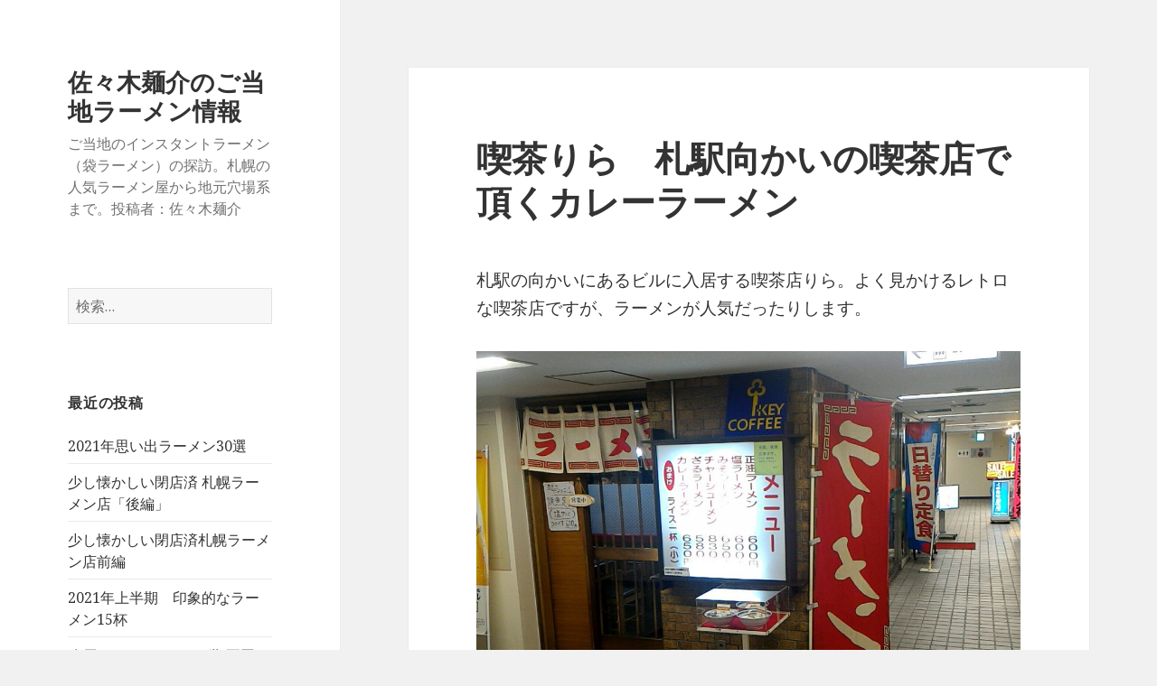

--- FILE ---
content_type: text/html; charset=UTF-8
request_url: http://mensk0411.com/2017/10/13/%E5%96%AB%E8%8C%B6%E3%82%8A%E3%82%89%E3%80%80%E6%9C%AD%E9%A7%85%E5%90%91%E3%81%8B%E3%81%84%E3%81%AE%E5%96%AB%E8%8C%B6%E5%BA%97%E3%81%A7%E9%A0%82%E3%81%8F%E3%82%AB%E3%83%AC%E3%83%BC%E3%83%A9%E3%83%BC/
body_size: 13476
content:
<!DOCTYPE html>
<html lang="ja" class="no-js">
<head><script async src="//pagead2.googlesyndication.com/pagead/js/adsbygoogle.js"></script>
<script>
  (adsbygoogle = window.adsbygoogle || []).push({
    google_ad_client: "ca-pub-1318388257296964",
    enable_page_level_ads: true
  });
</script>	<meta charset="UTF-8">
	<meta name="viewport" content="width=device-width">
	<link rel="profile" href="http://gmpg.org/xfn/11">
	<link rel="pingback" href="http://mensk0411.com/xmlrpc.php">
	<!--[if lt IE 9]>
	<script src="http://mensk0411.com/wp-content/themes/twentyfifteen/js/html5.js"></script>
	<![endif]-->
	<script>(function(html){html.className = html.className.replace(/\bno-js\b/,'js')})(document.documentElement);</script>
<title>喫茶りら　札駅向かいの喫茶店で頂くカレーラーメン | 佐々木麺介のご当地ラーメン情報</title>

<!-- All in One SEO Pack 2.10.1 by Michael Torbert of Semper Fi Web Design[745,800] -->
<link rel="canonical" href="http://mensk0411.com/2017/10/13/喫茶りら　札駅向かいの喫茶店で頂くカレーラー/" />
			<script type="text/javascript" >
				window.ga=window.ga||function(){(ga.q=ga.q||[]).push(arguments)};ga.l=+new Date;
				ga('create', 'UA-97321206-1', { 'cookieDomain': 'mensk0411.com' } );
				// Plugins
				
				ga('send', 'pageview');
			</script>
			<script async src="https://www.google-analytics.com/analytics.js"></script>
			<!-- /all in one seo pack -->
<link rel='dns-prefetch' href='//s0.wp.com' />
<link rel='dns-prefetch' href='//fonts.googleapis.com' />
<link rel='dns-prefetch' href='//s.w.org' />
<link href='https://fonts.gstatic.com' crossorigin rel='preconnect' />
<link rel="alternate" type="application/rss+xml" title="佐々木麺介のご当地ラーメン情報 &raquo; フィード" href="http://mensk0411.com/feed/" />
<link rel="alternate" type="application/rss+xml" title="佐々木麺介のご当地ラーメン情報 &raquo; コメントフィード" href="http://mensk0411.com/comments/feed/" />
<link rel="alternate" type="application/rss+xml" title="佐々木麺介のご当地ラーメン情報 &raquo; 喫茶りら　札駅向かいの喫茶店で頂くカレーラーメン のコメントのフィード" href="http://mensk0411.com/2017/10/13/%e5%96%ab%e8%8c%b6%e3%82%8a%e3%82%89%e3%80%80%e6%9c%ad%e9%a7%85%e5%90%91%e3%81%8b%e3%81%84%e3%81%ae%e5%96%ab%e8%8c%b6%e5%ba%97%e3%81%a7%e9%a0%82%e3%81%8f%e3%82%ab%e3%83%ac%e3%83%bc%e3%83%a9%e3%83%bc/feed/" />
<!-- This site uses the Google Analytics by MonsterInsights plugin v7.10.0 - Using Analytics tracking - https://www.monsterinsights.com/ -->
<script type="text/javascript" data-cfasync="false">
	var mi_version         = '7.10.0';
	var mi_track_user      = true;
	var mi_no_track_reason = '';
	
	var disableStr = 'ga-disable-UA-97321206-1';

	/* Function to detect opted out users */
	function __gaTrackerIsOptedOut() {
		return document.cookie.indexOf(disableStr + '=true') > -1;
	}

	/* Disable tracking if the opt-out cookie exists. */
	if ( __gaTrackerIsOptedOut() ) {
		window[disableStr] = true;
	}

	/* Opt-out function */
	function __gaTrackerOptout() {
	  document.cookie = disableStr + '=true; expires=Thu, 31 Dec 2099 23:59:59 UTC; path=/';
	  window[disableStr] = true;
	}
	
	if ( mi_track_user ) {
		(function(i,s,o,g,r,a,m){i['GoogleAnalyticsObject']=r;i[r]=i[r]||function(){
			(i[r].q=i[r].q||[]).push(arguments)},i[r].l=1*new Date();a=s.createElement(o),
			m=s.getElementsByTagName(o)[0];a.async=1;a.src=g;m.parentNode.insertBefore(a,m)
		})(window,document,'script','//www.google-analytics.com/analytics.js','__gaTracker');

		__gaTracker('create', 'UA-97321206-1', 'auto');
		__gaTracker('set', 'forceSSL', true);
		__gaTracker('require', 'displayfeatures');
		__gaTracker('send','pageview');
	} else {
		console.log( "" );
		(function() {
			/* https://developers.google.com/analytics/devguides/collection/analyticsjs/ */
			var noopfn = function() {
				return null;
			};
			var noopnullfn = function() {
				return null;
			};
			var Tracker = function() {
				return null;
			};
			var p = Tracker.prototype;
			p.get = noopfn;
			p.set = noopfn;
			p.send = noopfn;
			var __gaTracker = function() {
				var len = arguments.length;
				if ( len === 0 ) {
					return;
				}
				var f = arguments[len-1];
				if ( typeof f !== 'object' || f === null || typeof f.hitCallback !== 'function' ) {
					console.log( 'Not running function __gaTracker(' + arguments[0] + " ....) because you are not being tracked. " + mi_no_track_reason );
					return;
				}
				try {
					f.hitCallback();
				} catch (ex) {

				}
			};
			__gaTracker.create = function() {
				return new Tracker();
			};
			__gaTracker.getByName = noopnullfn;
			__gaTracker.getAll = function() {
				return [];
			};
			__gaTracker.remove = noopfn;
			window['__gaTracker'] = __gaTracker;
					})();
		}
</script>
<!-- / Google Analytics by MonsterInsights -->
		<script type="text/javascript">
			window._wpemojiSettings = {"baseUrl":"https:\/\/s.w.org\/images\/core\/emoji\/11\/72x72\/","ext":".png","svgUrl":"https:\/\/s.w.org\/images\/core\/emoji\/11\/svg\/","svgExt":".svg","source":{"concatemoji":"http:\/\/mensk0411.com\/wp-includes\/js\/wp-emoji-release.min.js?ver=4.9.26"}};
			!function(e,a,t){var n,r,o,i=a.createElement("canvas"),p=i.getContext&&i.getContext("2d");function s(e,t){var a=String.fromCharCode;p.clearRect(0,0,i.width,i.height),p.fillText(a.apply(this,e),0,0);e=i.toDataURL();return p.clearRect(0,0,i.width,i.height),p.fillText(a.apply(this,t),0,0),e===i.toDataURL()}function c(e){var t=a.createElement("script");t.src=e,t.defer=t.type="text/javascript",a.getElementsByTagName("head")[0].appendChild(t)}for(o=Array("flag","emoji"),t.supports={everything:!0,everythingExceptFlag:!0},r=0;r<o.length;r++)t.supports[o[r]]=function(e){if(!p||!p.fillText)return!1;switch(p.textBaseline="top",p.font="600 32px Arial",e){case"flag":return s([55356,56826,55356,56819],[55356,56826,8203,55356,56819])?!1:!s([55356,57332,56128,56423,56128,56418,56128,56421,56128,56430,56128,56423,56128,56447],[55356,57332,8203,56128,56423,8203,56128,56418,8203,56128,56421,8203,56128,56430,8203,56128,56423,8203,56128,56447]);case"emoji":return!s([55358,56760,9792,65039],[55358,56760,8203,9792,65039])}return!1}(o[r]),t.supports.everything=t.supports.everything&&t.supports[o[r]],"flag"!==o[r]&&(t.supports.everythingExceptFlag=t.supports.everythingExceptFlag&&t.supports[o[r]]);t.supports.everythingExceptFlag=t.supports.everythingExceptFlag&&!t.supports.flag,t.DOMReady=!1,t.readyCallback=function(){t.DOMReady=!0},t.supports.everything||(n=function(){t.readyCallback()},a.addEventListener?(a.addEventListener("DOMContentLoaded",n,!1),e.addEventListener("load",n,!1)):(e.attachEvent("onload",n),a.attachEvent("onreadystatechange",function(){"complete"===a.readyState&&t.readyCallback()})),(n=t.source||{}).concatemoji?c(n.concatemoji):n.wpemoji&&n.twemoji&&(c(n.twemoji),c(n.wpemoji)))}(window,document,window._wpemojiSettings);
		</script>
		<style type="text/css">
img.wp-smiley,
img.emoji {
	display: inline !important;
	border: none !important;
	box-shadow: none !important;
	height: 1em !important;
	width: 1em !important;
	margin: 0 .07em !important;
	vertical-align: -0.1em !important;
	background: none !important;
	padding: 0 !important;
}
</style>
<link rel='stylesheet' id='twentyfifteen-jetpack-css'  href='http://mensk0411.com/wp-content/plugins/jetpack/modules/theme-tools/compat/twentyfifteen.css?ver=6.8.5' type='text/css' media='all' />
<link rel='stylesheet' id='toc-screen-css'  href='http://mensk0411.com/wp-content/plugins/table-of-contents-plus/screen.min.css?ver=1509' type='text/css' media='all' />
<link rel='stylesheet' id='twentyfifteen-fonts-css'  href='https://fonts.googleapis.com/css?family=Noto+Sans%3A400italic%2C700italic%2C400%2C700%7CNoto+Serif%3A400italic%2C700italic%2C400%2C700%7CInconsolata%3A400%2C700&#038;subset=latin%2Clatin-ext' type='text/css' media='all' />
<link rel='stylesheet' id='genericons-css'  href='http://mensk0411.com/wp-content/plugins/jetpack/_inc/genericons/genericons/genericons.css?ver=3.1' type='text/css' media='all' />
<link rel='stylesheet' id='twentyfifteen-style-css'  href='http://mensk0411.com/wp-content/themes/twentyfifteen/style.css?ver=4.9.26' type='text/css' media='all' />
<!--[if lt IE 9]>
<link rel='stylesheet' id='twentyfifteen-ie-css'  href='http://mensk0411.com/wp-content/themes/twentyfifteen/css/ie.css?ver=20141010' type='text/css' media='all' />
<![endif]-->
<!--[if lt IE 8]>
<link rel='stylesheet' id='twentyfifteen-ie7-css'  href='http://mensk0411.com/wp-content/themes/twentyfifteen/css/ie7.css?ver=20141010' type='text/css' media='all' />
<![endif]-->
<link rel='stylesheet' id='sccss_style-css'  href='http://mensk0411.com?sccss=1&#038;ver=4.9.26' type='text/css' media='all' />
<link rel='stylesheet' id='social-logos-css'  href='http://mensk0411.com/wp-content/plugins/jetpack/_inc/social-logos/social-logos.min.css?ver=1' type='text/css' media='all' />
<link rel='stylesheet' id='jetpack_css-css'  href='http://mensk0411.com/wp-content/plugins/jetpack/css/jetpack.css?ver=6.8.5' type='text/css' media='all' />
<script type='text/javascript' src='http://mensk0411.com/wp-includes/js/jquery/jquery.js?ver=1.12.4'></script>
<script type='text/javascript' src='http://mensk0411.com/wp-includes/js/jquery/jquery-migrate.min.js?ver=1.4.1'></script>
<script type='text/javascript'>
/* <![CDATA[ */
var related_posts_js_options = {"post_heading":"h4"};
/* ]]> */
</script>
<script type='text/javascript' src='http://mensk0411.com/wp-content/plugins/jetpack/_inc/build/related-posts/related-posts.min.js?ver=20150408'></script>
<script type='text/javascript'>
/* <![CDATA[ */
var monsterinsights_frontend = {"js_events_tracking":"true","download_extensions":"doc,pdf,ppt,zip,xls,docx,pptx,xlsx","inbound_paths":"[]","home_url":"http:\/\/mensk0411.com","hash_tracking":"false"};
/* ]]> */
</script>
<script type='text/javascript' src='http://mensk0411.com/wp-content/plugins/google-analytics-for-wordpress/assets/js/frontend.min.js?ver=7.10.0'></script>
<link rel='https://api.w.org/' href='http://mensk0411.com/wp-json/' />
<link rel="EditURI" type="application/rsd+xml" title="RSD" href="http://mensk0411.com/xmlrpc.php?rsd" />
<link rel="wlwmanifest" type="application/wlwmanifest+xml" href="http://mensk0411.com/wp-includes/wlwmanifest.xml" /> 
<link rel='prev' title='あんかけスパ（寿がきや）' href='http://mensk0411.com/2017/10/11/%e3%81%82%e3%82%93%e3%81%8b%e3%81%91%e3%82%b9%e3%83%91%ef%bc%88%e5%af%bf%e3%81%8c%e3%81%8d%e3%82%84%ef%bc%89/' />
<link rel='next' title='スシロー 鯛だし塩ラーメン（マルタイ）' href='http://mensk0411.com/2017/10/17/%e3%82%b9%e3%82%b7%e3%83%ad%e3%83%bc-%e9%af%9b%e3%81%a0%e3%81%97%e5%a1%a9%e3%83%a9%e3%83%bc%e3%83%a1%e3%83%b3%ef%bc%88%e3%83%9e%e3%83%ab%e3%82%bf%e3%82%a4%ef%bc%89/' />
<meta name="generator" content="WordPress 4.9.26" />
<link rel='shortlink' href='https://wp.me/p8khDr-JC' />
<link rel="alternate" type="application/json+oembed" href="http://mensk0411.com/wp-json/oembed/1.0/embed?url=http%3A%2F%2Fmensk0411.com%2F2017%2F10%2F13%2F%25e5%2596%25ab%25e8%258c%25b6%25e3%2582%258a%25e3%2582%2589%25e3%2580%2580%25e6%259c%25ad%25e9%25a7%2585%25e5%2590%2591%25e3%2581%258b%25e3%2581%2584%25e3%2581%25ae%25e5%2596%25ab%25e8%258c%25b6%25e5%25ba%2597%25e3%2581%25a7%25e9%25a0%2582%25e3%2581%258f%25e3%2582%25ab%25e3%2583%25ac%25e3%2583%25bc%25e3%2583%25a9%25e3%2583%25bc%2F" />
<link rel="alternate" type="text/xml+oembed" href="http://mensk0411.com/wp-json/oembed/1.0/embed?url=http%3A%2F%2Fmensk0411.com%2F2017%2F10%2F13%2F%25e5%2596%25ab%25e8%258c%25b6%25e3%2582%258a%25e3%2582%2589%25e3%2580%2580%25e6%259c%25ad%25e9%25a7%2585%25e5%2590%2591%25e3%2581%258b%25e3%2581%2584%25e3%2581%25ae%25e5%2596%25ab%25e8%258c%25b6%25e5%25ba%2597%25e3%2581%25a7%25e9%25a0%2582%25e3%2581%258f%25e3%2582%25ab%25e3%2583%25ac%25e3%2583%25bc%25e3%2583%25a9%25e3%2583%25bc%2F&#038;format=xml" />
<style type="text/css">div#toc_container {width: 75%;}</style>
<link rel='dns-prefetch' href='//v0.wordpress.com'/>
<style type='text/css'>img#wpstats{display:none}</style>		<style type="text/css">.recentcomments a{display:inline !important;padding:0 !important;margin:0 !important;}</style>
		
<!-- Jetpack Open Graph Tags -->
<meta property="og:type" content="article" />
<meta property="og:title" content="喫茶りら　札駅向かいの喫茶店で頂くカレーラーメン" />
<meta property="og:url" content="http://mensk0411.com/2017/10/13/%e5%96%ab%e8%8c%b6%e3%82%8a%e3%82%89%e3%80%80%e6%9c%ad%e9%a7%85%e5%90%91%e3%81%8b%e3%81%84%e3%81%ae%e5%96%ab%e8%8c%b6%e5%ba%97%e3%81%a7%e9%a0%82%e3%81%8f%e3%82%ab%e3%83%ac%e3%83%bc%e3%83%a9%e3%83%bc/" />
<meta property="og:description" content="札駅の向かいにあるビルに入居する喫茶店りら。よく見かけるレトロな喫茶店ですが、ラーメンが人気だったりします。" />
<meta property="article:published_time" content="2017-10-13T13:02:40+00:00" />
<meta property="article:modified_time" content="2017-10-13T13:02:40+00:00" />
<meta property="og:site_name" content="佐々木麺介のご当地ラーメン情報" />
<meta property="og:image" content="http://mensk0411.com/wp-content/uploads/2017/10/20170921_123946855_1-753x1024.jpg" />
<meta property="og:image:width" content="660" />
<meta property="og:image:height" content="898" />
<meta property="og:locale" content="ja_JP" />
<meta name="twitter:text:title" content="喫茶りら　札駅向かいの喫茶店で頂くカレーラーメン" />
<meta name="twitter:card" content="summary" />

<!-- End Jetpack Open Graph Tags -->
</head>

<body class="post-template-default single single-post postid-2828 single-format-standard">
<div id="page" class="hfeed site">
	<a class="skip-link screen-reader-text" href="#content">コンテンツへスキップ</a>

	<div id="sidebar" class="sidebar">
		<header id="masthead" class="site-header" role="banner">
			<div class="site-branding">
										<p class="site-title"><a href="http://mensk0411.com/" rel="home">佐々木麺介のご当地ラーメン情報</a></p>
											<p class="site-description">ご当地のインスタントラーメン（袋ラーメン）の探訪。札幌の人気ラーメン屋から地元穴場系まで。投稿者：佐々木麺介</p>
									<button class="secondary-toggle">﻿メニューとウィジェット</button>
			</div><!-- .site-branding -->
		</header><!-- .site-header -->

			<div id="secondary" class="secondary">

		
		
					<div id="widget-area" class="widget-area" role="complementary">
				<aside id="search-2" class="widget widget_search"><form role="search" method="get" class="search-form" action="http://mensk0411.com/">
				<label>
					<span class="screen-reader-text">検索:</span>
					<input type="search" class="search-field" placeholder="検索&hellip;" value="" name="s" />
				</label>
				<input type="submit" class="search-submit screen-reader-text" value="検索" />
			</form></aside>		<aside id="recent-posts-2" class="widget widget_recent_entries">		<h2 class="widget-title">最近の投稿</h2>		<ul>
											<li>
					<a href="http://mensk0411.com/2021/12/16/2021%e5%b9%b4%e6%80%9d%e3%81%84%e5%87%ba%e3%83%a9%e3%83%bc%e3%83%a1%e3%83%b330%e9%81%b8/">2021年思い出ラーメン30選</a>
									</li>
											<li>
					<a href="http://mensk0411.com/2021/11/03/%e5%b0%91%e3%81%97%e6%87%90%e3%81%8b%e3%81%97%e3%81%84%e9%96%89%e5%ba%97%e6%b8%88-%e6%9c%ad%e5%b9%8c%e3%83%a9%e3%83%bc%e3%83%a1%e3%83%b3%e5%ba%97%e3%80%8c%e5%be%8c%e7%b7%a8%e3%80%8d/">少し懐かしい閉店済 札幌ラーメン店「後編」</a>
									</li>
											<li>
					<a href="http://mensk0411.com/2021/10/30/%e5%b0%91%e3%81%97%e6%87%90%e3%81%8b%e3%81%97%e3%81%84%e9%96%89%e5%ba%97%e6%b8%88%e6%9c%ad%e5%b9%8c%e3%83%a9%e3%83%bc%e3%83%a1%e3%83%b3%e5%ba%97%e5%89%8d%e7%b7%a8/">少し懐かしい閉店済札幌ラーメン店前編</a>
									</li>
											<li>
					<a href="http://mensk0411.com/2021/05/23/2021%e5%b9%b4%e4%b8%8a%e5%8d%8a%e6%9c%9f%e3%80%80%e5%8d%b0%e8%b1%a1%e7%9a%84%e3%81%aa%e3%83%a9%e3%83%bc%e3%83%a1%e3%83%b315%e6%9d%af/">2021年上半期　印象的なラーメン15杯</a>
									</li>
											<li>
					<a href="http://mensk0411.com/2020/08/16/%e5%85%ab%e6%88%b8%e3%83%a9%e3%83%bc%e3%83%a1%e3%83%b3%e3%83%99%e3%82%b9%e3%83%885%e5%ae%8c%e5%85%a8%e3%81%aa%e5%80%8b%e4%ba%ba%e3%83%ac%e3%83%99%e3%83%ab%e3%81%aa/">八戸ラーメンベスト8(順不同　ジャンル別)</a>
									</li>
					</ul>
		</aside><aside id="text-5" class="widget widget_text"><h2 class="widget-title">このサイトについて</h2>			<div class="textwidget">基本食べたらアップしますが、たまに過去のブログの備忘録として参考がてら記事を載せることもあります。
SNSみたいなリアルタイム性はないですが、是非閲覧下さい。</div>
		</aside><aside id="categories-3" class="widget widget_categories"><h2 class="widget-title">カテゴリー</h2>		<ul>
	<li class="cat-item cat-item-19"><a href="http://mensk0411.com/category/%e3%82%ab%e3%83%83%e3%83%97/" >カップ</a> (2)
</li>
	<li class="cat-item cat-item-4"><a href="http://mensk0411.com/category/%e3%83%a9%e3%83%bc%e3%83%a1%e3%83%b3%e5%ba%97/" >ラーメン店</a> (201)
<ul class='children'>
	<li class="cat-item cat-item-25"><a href="http://mensk0411.com/category/%e3%83%a9%e3%83%bc%e3%83%a1%e3%83%b3%e5%ba%97/%e5%8c%97%e5%8c%ba%e6%9d%b1%e5%8c%ba/" >北区東区</a> (14)
</li>
	<li class="cat-item cat-item-31"><a href="http://mensk0411.com/category/%e3%83%a9%e3%83%bc%e3%83%a1%e3%83%b3%e5%ba%97/%e5%8c%97%e6%b5%b7%e9%81%93%e6%9c%ad%e5%b9%8c%e4%bb%a5%e5%a4%96/" >北海道札幌以外</a> (1)
</li>
	<li class="cat-item cat-item-16"><a href="http://mensk0411.com/category/%e3%83%a9%e3%83%bc%e3%83%a1%e3%83%b3%e5%ba%97/%e5%8e%9a%e5%88%a5%e5%8c%ba%e6%b8%85%e7%94%b0%e5%8c%ba/" >厚別区清田区</a> (7)
</li>
	<li class="cat-item cat-item-28"><a href="http://mensk0411.com/category/%e3%83%a9%e3%83%bc%e3%83%a1%e3%83%b3%e5%ba%97/%e6%9c%ad%e5%b9%8c%e4%bb%a5%e5%a4%96%e3%81%ae%e9%81%93%e5%86%85/" >札幌以外の道内</a> (15)
</li>
	<li class="cat-item cat-item-14"><a href="http://mensk0411.com/category/%e3%83%a9%e3%83%bc%e3%83%a1%e3%83%b3%e5%ba%97/%e6%9c%ad%e5%b9%8c%e5%b8%82%e4%b8%ad%e5%a4%ae%e5%8c%ba/" >札幌市中央区</a> (50)
</li>
	<li class="cat-item cat-item-50"><a href="http://mensk0411.com/category/%e3%83%a9%e3%83%bc%e3%83%a1%e3%83%b3%e5%ba%97/%e6%b5%b7%e5%a4%96/" >海外</a> (1)
</li>
	<li class="cat-item cat-item-39"><a href="http://mensk0411.com/category/%e3%83%a9%e3%83%bc%e3%83%a1%e3%83%b3%e5%ba%97/%e7%99%bd%e7%9f%b3%e5%8c%ba/" >白石区</a> (3)
</li>
	<li class="cat-item cat-item-18"><a href="http://mensk0411.com/category/%e3%83%a9%e3%83%bc%e3%83%a1%e3%83%b3%e5%ba%97/%e8%a5%bf%e5%8c%ba%e6%89%8b%e7%a8%b2%e5%8c%ba/" >西区,手稲区</a> (6)
</li>
	<li class="cat-item cat-item-29"><a href="http://mensk0411.com/category/%e3%83%a9%e3%83%bc%e3%83%a1%e3%83%b3%e5%ba%97/%e8%b1%8a%e5%b9%b3%e5%8c%ba-%e5%8d%97%e5%8c%ba/" >豊平区・南区</a> (13)
</li>
	<li class="cat-item cat-item-8"><a href="http://mensk0411.com/category/%e3%83%a9%e3%83%bc%e3%83%a1%e3%83%b3%e5%ba%97/other%e3%80%80hokkaido/" >道外店</a> (87)
</li>
</ul>
</li>
	<li class="cat-item cat-item-5"><a href="http://mensk0411.com/category/%e5%88%9d%e3%82%81%e3%81%ab%e8%aa%ad%e3%82%93%e3%81%a7%e9%a0%82%e3%81%8d%e3%81%9f%e3%81%84%e4%ba%8b/" >初めに読んで頂きたい事</a> (1)
</li>
	<li class="cat-item cat-item-26"><a href="http://mensk0411.com/category/%e5%b0%91%e3%81%97%e3%81%a0%e3%81%91%e6%87%90%e3%81%8b%e3%81%97%e3%81%84%e3%83%a9%e3%83%bc%e3%83%a1%e3%83%b3%e5%ba%97/" >少しだけ懐かしいラーメン店</a> (12)
</li>
	<li class="cat-item cat-item-20"><a href="http://mensk0411.com/category/%e6%97%85%e8%a1%8c%e6%83%85%e5%a0%b1%ef%bc%8c%e9%9b%91%e8%a8%98/" >旅行情報，雑記</a> (19)
</li>
	<li class="cat-item cat-item-6"><a href="http://mensk0411.com/category/%e8%a2%8b%e3%83%a9%e3%83%bc%e3%83%a1%e3%83%b3/" >袋ラーメン</a> (121)
<ul class='children'>
	<li class="cat-item cat-item-15"><a href="http://mensk0411.com/category/%e8%a2%8b%e3%83%a9%e3%83%bc%e3%83%a1%e3%83%b3/%e5%85%a8%e5%9b%bd%e8%b2%a9%e5%a3%b2/" >全国販売</a> (45)
</li>
	<li class="cat-item cat-item-7"><a href="http://mensk0411.com/category/%e8%a2%8b%e3%83%a9%e3%83%bc%e3%83%a1%e3%83%b3/%e5%8c%97%e6%b5%b7%e9%81%93%e3%80%81%e6%9d%b1%e5%8c%97/" title="北海道、東北メインの商品">北海道、東北</a> (29)
</li>
	<li class="cat-item cat-item-47"><a href="http://mensk0411.com/category/%e8%a2%8b%e3%83%a9%e3%83%bc%e3%83%a1%e3%83%b3/%e6%b5%b7%e5%a4%96%e7%b3%bb%e8%a3%bd%e5%93%81/" >海外系製品</a> (5)
</li>
	<li class="cat-item cat-item-27"><a href="http://mensk0411.com/category/%e8%a2%8b%e3%83%a9%e3%83%bc%e3%83%a1%e3%83%b3/%e8%a5%bf%e6%97%a5%e6%9c%ac/" >西日本</a> (23)
</li>
	<li class="cat-item cat-item-30"><a href="http://mensk0411.com/category/%e8%a2%8b%e3%83%a9%e3%83%bc%e3%83%a1%e3%83%b3/%e9%96%a2%e6%9d%b1%e3%83%bb%e4%b8%ad%e9%83%a8%e3%83%bb%e5%8c%97%e9%99%b8/" >関東・中部・北陸</a> (14)
</li>
	<li class="cat-item cat-item-9"><a href="http://mensk0411.com/category/%e8%a2%8b%e3%83%a9%e3%83%bc%e3%83%a1%e3%83%b3/%e9%99%90%e5%ae%9a/" >限定</a> (1)
</li>
</ul>
</li>
	<li class="cat-item cat-item-1"><a href="http://mensk0411.com/category/out%e2%80%90hokkaido/" >道外</a> (2)
</li>
	<li class="cat-item cat-item-11"><a href="http://mensk0411.com/category/%e9%99%8d%e9%9b%aa%e9%87%8f%e6%83%85%e5%a0%b1/" >降雪量情報</a> (8)
</li>
		</ul>
</aside><aside id="archives-2" class="widget widget_archive"><h2 class="widget-title">アーカイブ</h2>		<ul>
			<li><a href='http://mensk0411.com/2021/12/'>2021年12月</a>&nbsp;(1)</li>
	<li><a href='http://mensk0411.com/2021/11/'>2021年11月</a>&nbsp;(1)</li>
	<li><a href='http://mensk0411.com/2021/10/'>2021年10月</a>&nbsp;(1)</li>
	<li><a href='http://mensk0411.com/2021/05/'>2021年5月</a>&nbsp;(1)</li>
	<li><a href='http://mensk0411.com/2020/08/'>2020年8月</a>&nbsp;(1)</li>
	<li><a href='http://mensk0411.com/2020/07/'>2020年7月</a>&nbsp;(1)</li>
	<li><a href='http://mensk0411.com/2020/06/'>2020年6月</a>&nbsp;(1)</li>
	<li><a href='http://mensk0411.com/2020/05/'>2020年5月</a>&nbsp;(1)</li>
	<li><a href='http://mensk0411.com/2020/04/'>2020年4月</a>&nbsp;(5)</li>
	<li><a href='http://mensk0411.com/2020/03/'>2020年3月</a>&nbsp;(6)</li>
	<li><a href='http://mensk0411.com/2020/02/'>2020年2月</a>&nbsp;(2)</li>
	<li><a href='http://mensk0411.com/2020/01/'>2020年1月</a>&nbsp;(5)</li>
	<li><a href='http://mensk0411.com/2019/12/'>2019年12月</a>&nbsp;(2)</li>
	<li><a href='http://mensk0411.com/2019/07/'>2019年7月</a>&nbsp;(3)</li>
	<li><a href='http://mensk0411.com/2019/06/'>2019年6月</a>&nbsp;(8)</li>
	<li><a href='http://mensk0411.com/2019/05/'>2019年5月</a>&nbsp;(6)</li>
	<li><a href='http://mensk0411.com/2019/04/'>2019年4月</a>&nbsp;(8)</li>
	<li><a href='http://mensk0411.com/2019/03/'>2019年3月</a>&nbsp;(12)</li>
	<li><a href='http://mensk0411.com/2019/02/'>2019年2月</a>&nbsp;(9)</li>
	<li><a href='http://mensk0411.com/2019/01/'>2019年1月</a>&nbsp;(9)</li>
	<li><a href='http://mensk0411.com/2018/12/'>2018年12月</a>&nbsp;(6)</li>
	<li><a href='http://mensk0411.com/2018/11/'>2018年11月</a>&nbsp;(9)</li>
	<li><a href='http://mensk0411.com/2018/10/'>2018年10月</a>&nbsp;(3)</li>
	<li><a href='http://mensk0411.com/2018/09/'>2018年9月</a>&nbsp;(5)</li>
	<li><a href='http://mensk0411.com/2018/08/'>2018年8月</a>&nbsp;(6)</li>
	<li><a href='http://mensk0411.com/2018/07/'>2018年7月</a>&nbsp;(8)</li>
	<li><a href='http://mensk0411.com/2018/06/'>2018年6月</a>&nbsp;(10)</li>
	<li><a href='http://mensk0411.com/2018/05/'>2018年5月</a>&nbsp;(7)</li>
	<li><a href='http://mensk0411.com/2018/04/'>2018年4月</a>&nbsp;(8)</li>
	<li><a href='http://mensk0411.com/2018/03/'>2018年3月</a>&nbsp;(7)</li>
	<li><a href='http://mensk0411.com/2018/02/'>2018年2月</a>&nbsp;(11)</li>
	<li><a href='http://mensk0411.com/2018/01/'>2018年1月</a>&nbsp;(13)</li>
	<li><a href='http://mensk0411.com/2017/12/'>2017年12月</a>&nbsp;(9)</li>
	<li><a href='http://mensk0411.com/2017/11/'>2017年11月</a>&nbsp;(10)</li>
	<li><a href='http://mensk0411.com/2017/10/'>2017年10月</a>&nbsp;(14)</li>
	<li><a href='http://mensk0411.com/2017/09/'>2017年9月</a>&nbsp;(15)</li>
	<li><a href='http://mensk0411.com/2017/08/'>2017年8月</a>&nbsp;(13)</li>
	<li><a href='http://mensk0411.com/2017/07/'>2017年7月</a>&nbsp;(15)</li>
	<li><a href='http://mensk0411.com/2017/06/'>2017年6月</a>&nbsp;(15)</li>
	<li><a href='http://mensk0411.com/2017/05/'>2017年5月</a>&nbsp;(20)</li>
	<li><a href='http://mensk0411.com/2017/04/'>2017年4月</a>&nbsp;(17)</li>
	<li><a href='http://mensk0411.com/2017/03/'>2017年3月</a>&nbsp;(24)</li>
	<li><a href='http://mensk0411.com/2017/02/'>2017年2月</a>&nbsp;(24)</li>
	<li><a href='http://mensk0411.com/2017/01/'>2017年1月</a>&nbsp;(14)</li>
		</ul>
		</aside><aside id="pages-3" class="widget widget_pages"><h2 class="widget-title">当サイト情報</h2>		<ul>
			<li class="page_item page-item-1147"><a href="http://mensk0411.com/profile/">サイト情報</a></li>
<li class="page_item page-item-1686"><a href="http://mensk0411.com/privacy/">プライバシーポリシー</a></li>
<li class="page_item page-item-3128"><a href="http://mensk0411.com/%e8%a2%8b%e3%83%a9%e3%83%bc%e3%83%a1%e3%83%b3%e3%83%99%e3%82%b9%e3%83%8810%ef%bc%88%e5%b9%b4%e6%ac%a1%e6%af%8e%e6%9b%b4%e6%96%b0%ef%bc%89/">袋ラーメンベスト10</a></li>
		</ul>
		</aside><aside id="wpcom_social_media_icons_widget-2" class="widget widget_wpcom_social_media_icons_widget"><h2 class="widget-title">ソーシャル</h2><ul><li></li></ul></aside><aside id="recent-comments-2" class="widget widget_recent_comments"><h2 class="widget-title">最近のコメント</h2><ul id="recentcomments"><li class="recentcomments"><a href="http://mensk0411.com/2017/10/22/%e4%ba%ac%e9%83%bd%e5%b8%82%e5%8b%95%e7%89%a9%e5%9c%92%e3%83%a9%e3%83%bc%e3%83%a1%e3%83%b3%e9%86%a4%e6%b2%b9%ef%bc%88%e8%97%a4%e5%8e%9f%e8%a3%bd%e9%ba%ba-%e5%8b%95%e7%89%a9%e5%9c%92%e3%83%a9%e3%83%bc/#comment-148">京都市動物園ラーメン醤油（藤原製麺 動物園ラーメンシリーズ）</a> に <span class="comment-author-link">sasakimensk</span> より</li><li class="recentcomments"><a href="http://mensk0411.com/2017/10/22/%e4%ba%ac%e9%83%bd%e5%b8%82%e5%8b%95%e7%89%a9%e5%9c%92%e3%83%a9%e3%83%bc%e3%83%a1%e3%83%b3%e9%86%a4%e6%b2%b9%ef%bc%88%e8%97%a4%e5%8e%9f%e8%a3%bd%e9%ba%ba-%e5%8b%95%e7%89%a9%e5%9c%92%e3%83%a9%e3%83%bc/#comment-147">京都市動物園ラーメン醤油（藤原製麺 動物園ラーメンシリーズ）</a> に <span class="comment-author-link">Sayaka</span> より</li><li class="recentcomments"><a href="http://mensk0411.com/2017/02/08/%e8%a2%8b%e3%83%a9%e3%83%bc%e3%83%a1%e3%83%b3%e3%80%80%e3%81%88%e3%81%b9%e3%83%81%e3%83%a5%e3%83%b3%e3%82%89%e3%83%bc%e3%82%81%e3%82%93/#comment-6">袋ラーメン　えべチュンらーめん</a> に <span class="comment-author-link">sasakimensk</span> より</li><li class="recentcomments"><a href="http://mensk0411.com/2017/02/08/%e8%a2%8b%e3%83%a9%e3%83%bc%e3%83%a1%e3%83%b3%e3%80%80%e3%81%88%e3%81%b9%e3%83%81%e3%83%a5%e3%83%b3%e3%82%89%e3%83%bc%e3%82%81%e3%82%93/#comment-5">袋ラーメン　えべチュンらーめん</a> に <span class="comment-author-link">にゃあちゃん</span> より</li><li class="recentcomments"><a href="http://mensk0411.com/2017/01/30/%e6%9d%b1%e4%ba%ac%e4%ba%94%e5%8d%81%e7%95%aa%e4%b8%ad%e5%a4%ae%e5%8c%ba/#comment-4">東京五十番@中央区</a> に <span class="comment-author-link">sasakimensk</span> より</li></ul></aside><aside id="wpcom_social_media_icons_widget-3" class="widget widget_wpcom_social_media_icons_widget"><h2 class="widget-title">ソーシャル</h2><ul><li></li></ul></aside>			</div><!-- .widget-area -->
		
	</div><!-- .secondary -->

	</div><!-- .sidebar -->

	<div id="content" class="site-content">

	<div id="primary" class="content-area">
		<main id="main" class="site-main" role="main">

		
<article id="post-2828" class="post-2828 post type-post status-publish format-standard hentry category-14">
	
	<header class="entry-header">
		<h1 class="entry-title">喫茶りら　札駅向かいの喫茶店で頂くカレーラーメン</h1>	</header><!-- .entry-header -->

	<div class="entry-content">
		<p>札駅の向かいにあるビルに入居する喫茶店りら。よく見かけるレトロな喫茶店ですが、ラーメンが人気だったりします。<span id="more-2828"></span></p>
<p><a href="http://mensk0411.com/wp-content/uploads/2017/10/20170921_123432651_1-e1507886756398.jpg"><img data-attachment-id="2830" data-permalink="http://mensk0411.com/2017/10/13/%e5%96%ab%e8%8c%b6%e3%82%8a%e3%82%89%e3%80%80%e6%9c%ad%e9%a7%85%e5%90%91%e3%81%8b%e3%81%84%e3%81%ae%e5%96%ab%e8%8c%b6%e5%ba%97%e3%81%a7%e9%a0%82%e3%81%8f%e3%82%ab%e3%83%ac%e3%83%bc%e3%83%a9%e3%83%bc/20170921_123432651_1/" data-orig-file="http://mensk0411.com/wp-content/uploads/2017/10/20170921_123432651_1-e1507886756398.jpg" data-orig-size="350,257" data-comments-opened="1" data-image-meta="{&quot;aperture&quot;:&quot;0&quot;,&quot;credit&quot;:&quot;&quot;,&quot;camera&quot;:&quot;&quot;,&quot;caption&quot;:&quot;&quot;,&quot;created_timestamp&quot;:&quot;1505997273&quot;,&quot;copyright&quot;:&quot;&quot;,&quot;focal_length&quot;:&quot;0&quot;,&quot;iso&quot;:&quot;0&quot;,&quot;shutter_speed&quot;:&quot;0&quot;,&quot;title&quot;:&quot;&quot;,&quot;orientation&quot;:&quot;1&quot;}" data-image-title="20170921_123432651_1" data-image-description="" data-medium-file="http://mensk0411.com/wp-content/uploads/2017/10/20170921_123432651_1-500x367.jpg" data-large-file="http://mensk0411.com/wp-content/uploads/2017/10/20170921_123432651_1-1024x752.jpg" class="alignnone size-large wp-image-2830" src="http://mensk0411.com/wp-content/uploads/2017/10/20170921_123432651_1-1024x752.jpg" alt="" width="660" height="485" /></a></p>
<blockquote><p><span style="color: #333399;">訪問時の状況</span></p></blockquote>
<p>平日昼時：サラリーマンで混み合いますが席も多数あり座れないことはない。奥と手前で微妙に部屋が別れてますがどちらに着いても良い。スタッフの方もテキパキして提供は早い。<br />
<script async src="//pagead2.googlesyndication.com/pagead/js/adsbygoogle.js"></script><br />
<!-- アンダー --><br />
スポンサーリンク<br />
<ins class="adsbygoogle"
     style="display:inline-block;width:336px;height:280px"
     data-ad-client="ca-pub-1318388257296964"
     data-ad-slot="3695821565"></ins><br />
<script>
(adsbygoogle = window.adsbygoogle || []).push({});
</script></p>
<blockquote><p><span style="color: #333399;">主なメニュー</span></p></blockquote>
<p>味噌、塩、醤油とラーメンがありますが、さらにカレーラーメンもあります。他カレーやサンドイッチなど各種。今回はカレーラーメン（ラーメンは希望あれば無料ライス付！！）<a href="http://mensk0411.com/wp-content/uploads/2017/10/20170921_123524069_1_1-e1507887640602.jpg"><img data-attachment-id="2837" data-permalink="http://mensk0411.com/2017/10/13/%e5%96%ab%e8%8c%b6%e3%82%8a%e3%82%89%e3%80%80%e6%9c%ad%e9%a7%85%e5%90%91%e3%81%8b%e3%81%84%e3%81%ae%e5%96%ab%e8%8c%b6%e5%ba%97%e3%81%a7%e9%a0%82%e3%81%8f%e3%82%ab%e3%83%ac%e3%83%bc%e3%83%a9%e3%83%bc/20170921_123524069_1_1/" data-orig-file="http://mensk0411.com/wp-content/uploads/2017/10/20170921_123524069_1_1-e1507887640602.jpg" data-orig-size="660,430" data-comments-opened="1" data-image-meta="{&quot;aperture&quot;:&quot;0&quot;,&quot;credit&quot;:&quot;&quot;,&quot;camera&quot;:&quot;&quot;,&quot;caption&quot;:&quot;&quot;,&quot;created_timestamp&quot;:&quot;1505997324&quot;,&quot;copyright&quot;:&quot;&quot;,&quot;focal_length&quot;:&quot;0&quot;,&quot;iso&quot;:&quot;0&quot;,&quot;shutter_speed&quot;:&quot;0&quot;,&quot;title&quot;:&quot;&quot;,&quot;orientation&quot;:&quot;1&quot;}" data-image-title="20170921_123524069_1_1" data-image-description="" data-medium-file="http://mensk0411.com/wp-content/uploads/2017/10/20170921_123524069_1_1-500x326.jpg" data-large-file="http://mensk0411.com/wp-content/uploads/2017/10/20170921_123524069_1_1-1024x667.jpg" class="alignnone size-large wp-image-2837" src="http://mensk0411.com/wp-content/uploads/2017/10/20170921_123524069_1_1-1024x667.jpg" alt="" width="660" height="430" /></a></p>
<p>&nbsp;</p>
<blockquote><p><span style="color: #333399;">カレーラーメンの特徴</span></p></blockquote>
<p><a href="http://mensk0411.com/wp-content/uploads/2017/10/20170921_123918772_1-e1507886875628.jpg"><img data-attachment-id="2832" data-permalink="http://mensk0411.com/2017/10/13/%e5%96%ab%e8%8c%b6%e3%82%8a%e3%82%89%e3%80%80%e6%9c%ad%e9%a7%85%e5%90%91%e3%81%8b%e3%81%84%e3%81%ae%e5%96%ab%e8%8c%b6%e5%ba%97%e3%81%a7%e9%a0%82%e3%81%8f%e3%82%ab%e3%83%ac%e3%83%bc%e3%83%a9%e3%83%bc/20170921_123918772_1/" data-orig-file="http://mensk0411.com/wp-content/uploads/2017/10/20170921_123918772_1-e1507886875628.jpg" data-orig-size="660,407" data-comments-opened="1" data-image-meta="{&quot;aperture&quot;:&quot;0&quot;,&quot;credit&quot;:&quot;&quot;,&quot;camera&quot;:&quot;&quot;,&quot;caption&quot;:&quot;&quot;,&quot;created_timestamp&quot;:&quot;1505997559&quot;,&quot;copyright&quot;:&quot;&quot;,&quot;focal_length&quot;:&quot;0&quot;,&quot;iso&quot;:&quot;0&quot;,&quot;shutter_speed&quot;:&quot;0&quot;,&quot;title&quot;:&quot;&quot;,&quot;orientation&quot;:&quot;1&quot;}" data-image-title="20170921_123918772_1" data-image-description="" data-medium-file="http://mensk0411.com/wp-content/uploads/2017/10/20170921_123918772_1-500x308.jpg" data-large-file="http://mensk0411.com/wp-content/uploads/2017/10/20170921_123918772_1-1024x632.jpg" class="alignnone size-large wp-image-2832" src="http://mensk0411.com/wp-content/uploads/2017/10/20170921_123918772_1-1024x632.jpg" alt="" width="660" height="407" /></a></p>
<p><a href="http://mensk0411.com/wp-content/uploads/2017/10/20170921_124030156_1-e1507886995276.jpg"><img data-attachment-id="2834" data-permalink="http://mensk0411.com/2017/10/13/%e5%96%ab%e8%8c%b6%e3%82%8a%e3%82%89%e3%80%80%e6%9c%ad%e9%a7%85%e5%90%91%e3%81%8b%e3%81%84%e3%81%ae%e5%96%ab%e8%8c%b6%e5%ba%97%e3%81%a7%e9%a0%82%e3%81%8f%e3%82%ab%e3%83%ac%e3%83%bc%e3%83%a9%e3%83%bc/20170921_124030156_1/" data-orig-file="http://mensk0411.com/wp-content/uploads/2017/10/20170921_124030156_1-e1507886995276.jpg" data-orig-size="660,704" data-comments-opened="1" data-image-meta="{&quot;aperture&quot;:&quot;0&quot;,&quot;credit&quot;:&quot;&quot;,&quot;camera&quot;:&quot;&quot;,&quot;caption&quot;:&quot;&quot;,&quot;created_timestamp&quot;:&quot;1505997630&quot;,&quot;copyright&quot;:&quot;&quot;,&quot;focal_length&quot;:&quot;0&quot;,&quot;iso&quot;:&quot;0&quot;,&quot;shutter_speed&quot;:&quot;0&quot;,&quot;title&quot;:&quot;&quot;,&quot;orientation&quot;:&quot;1&quot;}" data-image-title="20170921_124030156_1" data-image-description="" data-medium-file="http://mensk0411.com/wp-content/uploads/2017/10/20170921_124030156_1-469x500.jpg" data-large-file="http://mensk0411.com/wp-content/uploads/2017/10/20170921_124030156_1-960x1024.jpg" class="alignnone size-large wp-image-2834" src="http://mensk0411.com/wp-content/uploads/2017/10/20170921_124030156_1-960x1024.jpg" alt="" width="660" height="704" /></a></p>
<p><a href="http://mensk0411.com/wp-content/uploads/2017/10/20170921_123946855_1-e1507886950158.jpg"><img data-attachment-id="2833" data-permalink="http://mensk0411.com/2017/10/13/%e5%96%ab%e8%8c%b6%e3%82%8a%e3%82%89%e3%80%80%e6%9c%ad%e9%a7%85%e5%90%91%e3%81%8b%e3%81%84%e3%81%ae%e5%96%ab%e8%8c%b6%e5%ba%97%e3%81%a7%e9%a0%82%e3%81%8f%e3%82%ab%e3%83%ac%e3%83%bc%e3%83%a9%e3%83%bc/20170921_123946855_1/" data-orig-file="http://mensk0411.com/wp-content/uploads/2017/10/20170921_123946855_1-e1507886950158.jpg" data-orig-size="660,897" data-comments-opened="1" data-image-meta="{&quot;aperture&quot;:&quot;0&quot;,&quot;credit&quot;:&quot;&quot;,&quot;camera&quot;:&quot;&quot;,&quot;caption&quot;:&quot;&quot;,&quot;created_timestamp&quot;:&quot;1505997587&quot;,&quot;copyright&quot;:&quot;&quot;,&quot;focal_length&quot;:&quot;0&quot;,&quot;iso&quot;:&quot;0&quot;,&quot;shutter_speed&quot;:&quot;0&quot;,&quot;title&quot;:&quot;&quot;,&quot;orientation&quot;:&quot;1&quot;}" data-image-title="20170921_123946855_1" data-image-description="" data-medium-file="http://mensk0411.com/wp-content/uploads/2017/10/20170921_123946855_1-368x500.jpg" data-large-file="http://mensk0411.com/wp-content/uploads/2017/10/20170921_123946855_1-753x1024.jpg" class="alignnone size-large wp-image-2833" src="http://mensk0411.com/wp-content/uploads/2017/10/20170921_123946855_1-753x1024.jpg" alt="" width="660" height="898" /></a></p>
<ul>
<li>麺・・・札幌らしい中太の加水率高めの縮れ麺。</li>
<li>具・・・肉と玉ねぎが混じったカレールー、ねぎ</li>
<li>汁・・・ベースは醤油スープです。あっさりした醤油スープに家庭的なルーカレーが載っかるタイプです。室蘭系のようにスープ自体がカレー味とかではないです。同じ中央区の向日葵などと同じタイプですが、スープは向日葵みたいなパンチはなく優しめです。</li>
</ul>
<blockquote><p><span style="color: #333399;">結 論</span></p></blockquote>
<p>ルーもスープも家庭的で優しい味です。スープが異様に少ないのが気になりますがライス付で￥650は優しめな値段だとは思います。</p>
<ul>
<li>中央区北4条西4丁目伊藤加藤ビル地下</li>
<li>0112226383</li>
<li>9時～21時ラストオーダー</li>
<li>土日祝休み</li>
<li>席は卓、カウンター多数</li>
</ul>
<p>&nbsp;<script async src="//pagead2.googlesyndication.com/pagead/js/adsbygoogle.js"></script><br />
<!-- アンダー --><br />
スポンサーリンク<br />
<ins class="adsbygoogle"
     style="display:inline-block;width:336px;height:280px"
     data-ad-client="ca-pub-1318388257296964"
     data-ad-slot="3695821565"></ins><br />
<script>
(adsbygoogle = window.adsbygoogle || []).push({});
</script></p>
<div class="sharedaddy sd-sharing-enabled"><div class="robots-nocontent sd-block sd-social sd-social-icon sd-sharing"><h3 class="sd-title">共有:</h3><div class="sd-content"><ul><li class="share-twitter"><a rel="nofollow noopener noreferrer" data-shared="sharing-twitter-2828" class="share-twitter sd-button share-icon no-text" href="http://mensk0411.com/2017/10/13/%e5%96%ab%e8%8c%b6%e3%82%8a%e3%82%89%e3%80%80%e6%9c%ad%e9%a7%85%e5%90%91%e3%81%8b%e3%81%84%e3%81%ae%e5%96%ab%e8%8c%b6%e5%ba%97%e3%81%a7%e9%a0%82%e3%81%8f%e3%82%ab%e3%83%ac%e3%83%bc%e3%83%a9%e3%83%bc/?share=twitter" target="_blank" title="クリックして Twitter で共有"><span></span><span class="sharing-screen-reader-text">クリックして Twitter で共有 (新しいウィンドウで開きます)</span></a></li><li class="share-facebook"><a rel="nofollow noopener noreferrer" data-shared="sharing-facebook-2828" class="share-facebook sd-button share-icon no-text" href="http://mensk0411.com/2017/10/13/%e5%96%ab%e8%8c%b6%e3%82%8a%e3%82%89%e3%80%80%e6%9c%ad%e9%a7%85%e5%90%91%e3%81%8b%e3%81%84%e3%81%ae%e5%96%ab%e8%8c%b6%e5%ba%97%e3%81%a7%e9%a0%82%e3%81%8f%e3%82%ab%e3%83%ac%e3%83%bc%e3%83%a9%e3%83%bc/?share=facebook" target="_blank" title="Facebook で共有するにはクリックしてください"><span></span><span class="sharing-screen-reader-text">Facebook で共有するにはクリックしてください (新しいウィンドウで開きます)</span></a></li><li class="share-google-plus-1"><a rel="nofollow noopener noreferrer" data-shared="sharing-google-2828" class="share-google-plus-1 sd-button share-icon no-text" href="http://mensk0411.com/2017/10/13/%e5%96%ab%e8%8c%b6%e3%82%8a%e3%82%89%e3%80%80%e6%9c%ad%e9%a7%85%e5%90%91%e3%81%8b%e3%81%84%e3%81%ae%e5%96%ab%e8%8c%b6%e5%ba%97%e3%81%a7%e9%a0%82%e3%81%8f%e3%82%ab%e3%83%ac%e3%83%bc%e3%83%a9%e3%83%bc/?share=google-plus-1" target="_blank" title="クリックして Google+ で共有"><span></span><span class="sharing-screen-reader-text">クリックして Google+ で共有 (新しいウィンドウで開きます)</span></a></li><li class="share-end"></li></ul></div></div></div>
<div id='jp-relatedposts' class='jp-relatedposts' >
	<h3 class="jp-relatedposts-headline"><em>関連</em></h3>
</div>	</div><!-- .entry-content -->

	
	<footer class="entry-footer">
		<span class="posted-on"><span class="screen-reader-text">投稿日: </span><a href="http://mensk0411.com/2017/10/13/%e5%96%ab%e8%8c%b6%e3%82%8a%e3%82%89%e3%80%80%e6%9c%ad%e9%a7%85%e5%90%91%e3%81%8b%e3%81%84%e3%81%ae%e5%96%ab%e8%8c%b6%e5%ba%97%e3%81%a7%e9%a0%82%e3%81%8f%e3%82%ab%e3%83%ac%e3%83%bc%e3%83%a9%e3%83%bc/" rel="bookmark"><time class="entry-date published updated" datetime="2017-10-13T22:02:40+00:00">2017年10月13日</time></a></span><span class="byline"><span class="author vcard"><span class="screen-reader-text">作成者 </span><a class="url fn n" href="http://mensk0411.com/author/sasakimensk/">sasakimensk</a></span></span><span class="cat-links"><span class="screen-reader-text">カテゴリー </span><a href="http://mensk0411.com/category/%e3%83%a9%e3%83%bc%e3%83%a1%e3%83%b3%e5%ba%97/%e6%9c%ad%e5%b9%8c%e5%b8%82%e4%b8%ad%e5%a4%ae%e5%8c%ba/" rel="category tag">札幌市中央区</a></span>			</footer><!-- .entry-footer -->

</article><!-- #post-## -->

<div id="comments" class="comments-area">

	
	
		<div id="respond" class="comment-respond">
		<h3 id="reply-title" class="comment-reply-title">コメントを残す <small><a rel="nofollow" id="cancel-comment-reply-link" href="/2017/10/13/%E5%96%AB%E8%8C%B6%E3%82%8A%E3%82%89%E3%80%80%E6%9C%AD%E9%A7%85%E5%90%91%E3%81%8B%E3%81%84%E3%81%AE%E5%96%AB%E8%8C%B6%E5%BA%97%E3%81%A7%E9%A0%82%E3%81%8F%E3%82%AB%E3%83%AC%E3%83%BC%E3%83%A9%E3%83%BC/#respond" style="display:none;">コメントをキャンセル</a></small></h3>			<form action="http://mensk0411.com/wp-comments-post.php" method="post" id="commentform" class="comment-form" novalidate>
				<p class="comment-notes"><span id="email-notes">メールアドレスが公開されることはありません。</span> <span class="required">*</span> が付いている欄は必須項目です</p><p class="comment-form-comment"><label for="comment">コメント</label> <textarea id="comment" name="comment" cols="45" rows="8" maxlength="65525" required="required"></textarea></p><p class="comment-form-author"><label for="author">名前 <span class="required">*</span></label> <input id="author" name="author" type="text" value="" size="30" maxlength="245" required='required' /></p>
<p class="comment-form-email"><label for="email">メール <span class="required">*</span></label> <input id="email" name="email" type="email" value="" size="30" maxlength="100" aria-describedby="email-notes" required='required' /></p>
<p class="comment-form-url"><label for="url">サイト</label> <input id="url" name="url" type="url" value="" size="30" maxlength="200" /></p>
<p class="comment-subscription-form"><input type="checkbox" name="subscribe_comments" id="subscribe_comments" value="subscribe" style="width: auto; -moz-appearance: checkbox; -webkit-appearance: checkbox;" /> <label class="subscribe-label" id="subscribe-label" for="subscribe_comments">新しいコメントをメールで通知</label></p><p class="comment-subscription-form"><input type="checkbox" name="subscribe_blog" id="subscribe_blog" value="subscribe" style="width: auto; -moz-appearance: checkbox; -webkit-appearance: checkbox;" /> <label class="subscribe-label" id="subscribe-blog-label" for="subscribe_blog">新しい投稿をメールで受け取る</label></p><p class="form-submit"><input name="submit" type="submit" id="submit" class="submit" value="コメントを送信" /> <input type='hidden' name='comment_post_ID' value='2828' id='comment_post_ID' />
<input type='hidden' name='comment_parent' id='comment_parent' value='0' />
</p>			</form>
			</div><!-- #respond -->
	
</div><!-- .comments-area -->

	<nav class="navigation post-navigation" role="navigation">
		<h2 class="screen-reader-text">投稿ナビゲーション</h2>
		<div class="nav-links"><div class="nav-previous"><a href="http://mensk0411.com/2017/10/11/%e3%81%82%e3%82%93%e3%81%8b%e3%81%91%e3%82%b9%e3%83%91%ef%bc%88%e5%af%bf%e3%81%8c%e3%81%8d%e3%82%84%ef%bc%89/" rel="prev"><span class="meta-nav" aria-hidden="true">前</span> <span class="screen-reader-text">前の投稿:</span> <span class="post-title">あんかけスパ（寿がきや）</span></a></div><div class="nav-next"><a href="http://mensk0411.com/2017/10/17/%e3%82%b9%e3%82%b7%e3%83%ad%e3%83%bc-%e9%af%9b%e3%81%a0%e3%81%97%e5%a1%a9%e3%83%a9%e3%83%bc%e3%83%a1%e3%83%b3%ef%bc%88%e3%83%9e%e3%83%ab%e3%82%bf%e3%82%a4%ef%bc%89/" rel="next"><span class="meta-nav" aria-hidden="true">次ページへ</span> <span class="screen-reader-text">次の投稿:</span> <span class="post-title">スシロー 鯛だし塩ラーメン（マルタイ）</span></a></div></div>
	</nav>
		</main><!-- .site-main -->
	</div><!-- .content-area -->


	</div><!-- .site-content -->

	<footer id="colophon" class="site-footer" role="contentinfo">
		<div class="site-info">
						<a href="https://ja.wordpress.org/">Proudly powered by WordPress</a>
		</div><!-- .site-info -->
	</footer><!-- .site-footer -->

</div><!-- .site -->

	<div style="display:none">
	</div>

	<script type="text/javascript">
		window.WPCOM_sharing_counts = {"http:\/\/mensk0411.com\/2017\/10\/13\/%e5%96%ab%e8%8c%b6%e3%82%8a%e3%82%89%e3%80%80%e6%9c%ad%e9%a7%85%e5%90%91%e3%81%8b%e3%81%84%e3%81%ae%e5%96%ab%e8%8c%b6%e5%ba%97%e3%81%a7%e9%a0%82%e3%81%8f%e3%82%ab%e3%83%ac%e3%83%bc%e3%83%a9%e3%83%bc\/":2828};
	</script>
				<!--[if lte IE 8]>
<link rel='stylesheet' id='jetpack-carousel-ie8fix-css'  href='http://mensk0411.com/wp-content/plugins/jetpack/modules/carousel/jetpack-carousel-ie8fix.css?ver=20121024' type='text/css' media='all' />
<![endif]-->
<script type='text/javascript' src='https://s0.wp.com/wp-content/js/devicepx-jetpack.js?ver=202603'></script>
<script type='text/javascript'>
/* <![CDATA[ */
var tocplus = {"smooth_scroll":"1","visibility_show":"\u8868\u793a","visibility_hide":"\u975e\u8868\u793a","width":"75%"};
/* ]]> */
</script>
<script type='text/javascript' src='http://mensk0411.com/wp-content/plugins/table-of-contents-plus/front.min.js?ver=1509'></script>
<script type='text/javascript' src='http://mensk0411.com/wp-content/themes/twentyfifteen/js/skip-link-focus-fix.js?ver=20141010'></script>
<script type='text/javascript' src='http://mensk0411.com/wp-includes/js/comment-reply.min.js?ver=4.9.26'></script>
<script type='text/javascript'>
/* <![CDATA[ */
var screenReaderText = {"expand":"<span class=\"screen-reader-text\">\u30b5\u30d6\u30e1\u30cb\u30e5\u30fc\u3092\u5c55\u958b<\/span>","collapse":"<span class=\"screen-reader-text\">\u30b5\u30d6\u30e1\u30cb\u30e5\u30fc\u3092\u9589\u3058\u308b<\/span>"};
/* ]]> */
</script>
<script type='text/javascript' src='http://mensk0411.com/wp-content/themes/twentyfifteen/js/functions.js?ver=20150330'></script>
<script type='text/javascript' src='http://mensk0411.com/wp-includes/js/wp-embed.min.js?ver=4.9.26'></script>
<script type='text/javascript' src='http://mensk0411.com/wp-content/plugins/jetpack/_inc/build/spin.min.js?ver=1.3'></script>
<script type='text/javascript' src='http://mensk0411.com/wp-content/plugins/jetpack/_inc/build/jquery.spin.min.js?ver=1.3'></script>
<script type='text/javascript'>
/* <![CDATA[ */
var jetpackCarouselStrings = {"widths":[370,700,1000,1200,1400,2000],"is_logged_in":"","lang":"ja","ajaxurl":"http:\/\/mensk0411.com\/wp-admin\/admin-ajax.php","nonce":"3833de00d5","display_exif":"1","display_geo":"1","single_image_gallery":"1","single_image_gallery_media_file":"","background_color":"black","comment":"\u30b3\u30e1\u30f3\u30c8","post_comment":"\u30b3\u30e1\u30f3\u30c8\u3092\u9001\u4fe1","write_comment":"\u30b3\u30e1\u30f3\u30c8\u3092\u3069\u3046\u305e","loading_comments":"\u30b3\u30e1\u30f3\u30c8\u3092\u8aad\u307f\u8fbc\u3093\u3067\u3044\u307e\u3059\u2026","download_original":"\u30d5\u30eb\u30b5\u30a4\u30ba\u8868\u793a <span class=\"photo-size\">{0}<span class=\"photo-size-times\">\u00d7<\/span>{1}<\/span>","no_comment_text":"\u30b3\u30e1\u30f3\u30c8\u306e\u30e1\u30c3\u30bb\u30fc\u30b8\u3092\u3054\u8a18\u5165\u304f\u3060\u3055\u3044\u3002","no_comment_email":"\u30b3\u30e1\u30f3\u30c8\u3059\u308b\u306b\u306f\u30e1\u30fc\u30eb\u30a2\u30c9\u30ec\u30b9\u3092\u3054\u8a18\u5165\u304f\u3060\u3055\u3044\u3002","no_comment_author":"\u30b3\u30e1\u30f3\u30c8\u3059\u308b\u306b\u306f\u304a\u540d\u524d\u3092\u3054\u8a18\u5165\u304f\u3060\u3055\u3044\u3002","comment_post_error":"\u30b3\u30e1\u30f3\u30c8\u6295\u7a3f\u306e\u969b\u306b\u30a8\u30e9\u30fc\u304c\u767a\u751f\u3057\u307e\u3057\u305f\u3002\u5f8c\u307b\u3069\u3082\u3046\u4e00\u5ea6\u304a\u8a66\u3057\u304f\u3060\u3055\u3044\u3002","comment_approved":"\u30b3\u30e1\u30f3\u30c8\u304c\u627f\u8a8d\u3055\u308c\u307e\u3057\u305f\u3002","comment_unapproved":"\u30b3\u30e1\u30f3\u30c8\u306f\u627f\u8a8d\u5f85\u3061\u4e2d\u3067\u3059\u3002","camera":"\u30ab\u30e1\u30e9","aperture":"\u7d5e\u308a","shutter_speed":"\u30b7\u30e3\u30c3\u30bf\u30fc\u30b9\u30d4\u30fc\u30c9","focal_length":"\u7126\u70b9\u8ddd\u96e2","copyright":"\u8457\u4f5c\u6a29","comment_registration":"0","require_name_email":"1","login_url":"http:\/\/mensk0411.com\/wp-login.php?redirect_to=http%3A%2F%2Fmensk0411.com%2F2017%2F10%2F13%2F%25e5%2596%25ab%25e8%258c%25b6%25e3%2582%258a%25e3%2582%2589%25e3%2580%2580%25e6%259c%25ad%25e9%25a7%2585%25e5%2590%2591%25e3%2581%258b%25e3%2581%2584%25e3%2581%25ae%25e5%2596%25ab%25e8%258c%25b6%25e5%25ba%2597%25e3%2581%25a7%25e9%25a0%2582%25e3%2581%258f%25e3%2582%25ab%25e3%2583%25ac%25e3%2583%25bc%25e3%2583%25a9%25e3%2583%25bc%2F","blog_id":"1","meta_data":["camera","aperture","shutter_speed","focal_length","copyright"],"local_comments_commenting_as":"<fieldset><label for=\"email\">\u30e1\u30fc\u30eb\u30a2\u30c9\u30ec\u30b9 (\u5fc5\u9808)<\/label> <input type=\"text\" name=\"email\" class=\"jp-carousel-comment-form-field jp-carousel-comment-form-text-field\" id=\"jp-carousel-comment-form-email-field\" \/><\/fieldset><fieldset><label for=\"author\">\u540d\u524d (\u5fc5\u9808)<\/label> <input type=\"text\" name=\"author\" class=\"jp-carousel-comment-form-field jp-carousel-comment-form-text-field\" id=\"jp-carousel-comment-form-author-field\" \/><\/fieldset><fieldset><label for=\"url\">\u30a6\u30a7\u30d6\u30b5\u30a4\u30c8<\/label> <input type=\"text\" name=\"url\" class=\"jp-carousel-comment-form-field jp-carousel-comment-form-text-field\" id=\"jp-carousel-comment-form-url-field\" \/><\/fieldset>"};
/* ]]> */
</script>
<script type='text/javascript' src='http://mensk0411.com/wp-content/plugins/jetpack/_inc/build/carousel/jetpack-carousel.min.js?ver=20170209'></script>
<script type='text/javascript'>
/* <![CDATA[ */
var sharing_js_options = {"lang":"en","counts":"1","is_stats_active":"1"};
/* ]]> */
</script>
<script type='text/javascript' src='http://mensk0411.com/wp-content/plugins/jetpack/_inc/build/sharedaddy/sharing.min.js?ver=6.8.5'></script>
<script type='text/javascript'>
var windowOpen;
			jQuery( document.body ).on( 'click', 'a.share-twitter', function() {
				// If there's another sharing window open, close it.
				if ( 'undefined' !== typeof windowOpen ) {
					windowOpen.close();
				}
				windowOpen = window.open( jQuery( this ).attr( 'href' ), 'wpcomtwitter', 'menubar=1,resizable=1,width=600,height=350' );
				return false;
			});
var windowOpen;
			jQuery( document.body ).on( 'click', 'a.share-facebook', function() {
				// If there's another sharing window open, close it.
				if ( 'undefined' !== typeof windowOpen ) {
					windowOpen.close();
				}
				windowOpen = window.open( jQuery( this ).attr( 'href' ), 'wpcomfacebook', 'menubar=1,resizable=1,width=600,height=400' );
				return false;
			});
var windowOpen;
			jQuery( document.body ).on( 'click', 'a.share-google-plus-1', function() {
				// If there's another sharing window open, close it.
				if ( 'undefined' !== typeof windowOpen ) {
					windowOpen.close();
				}
				windowOpen = window.open( jQuery( this ).attr( 'href' ), 'wpcomgoogle-plus-1', 'menubar=1,resizable=1,width=480,height=550' );
				return false;
			});
</script>
<script type='text/javascript' src='https://stats.wp.com/e-202603.js' async='async' defer='defer'></script>
<script type='text/javascript'>
	_stq = window._stq || [];
	_stq.push([ 'view', {v:'ext',j:'1:6.8.5',blog:'123045041',post:'2828',tz:'9',srv:'mensk0411.com'} ]);
	_stq.push([ 'clickTrackerInit', '123045041', '2828' ]);
</script>

</body>
</html>


--- FILE ---
content_type: text/html; charset=utf-8
request_url: https://www.google.com/recaptcha/api2/aframe
body_size: 265
content:
<!DOCTYPE HTML><html><head><meta http-equiv="content-type" content="text/html; charset=UTF-8"></head><body><script nonce="wEOTXueoiIqth878UdQIrw">/** Anti-fraud and anti-abuse applications only. See google.com/recaptcha */ try{var clients={'sodar':'https://pagead2.googlesyndication.com/pagead/sodar?'};window.addEventListener("message",function(a){try{if(a.source===window.parent){var b=JSON.parse(a.data);var c=clients[b['id']];if(c){var d=document.createElement('img');d.src=c+b['params']+'&rc='+(localStorage.getItem("rc::a")?sessionStorage.getItem("rc::b"):"");window.document.body.appendChild(d);sessionStorage.setItem("rc::e",parseInt(sessionStorage.getItem("rc::e")||0)+1);localStorage.setItem("rc::h",'1768472387778');}}}catch(b){}});window.parent.postMessage("_grecaptcha_ready", "*");}catch(b){}</script></body></html>

--- FILE ---
content_type: text/css;charset=UTF-8
request_url: http://mensk0411.com/?sccss=1&ver=4.9.26
body_size: 144
content:
h2#danraku2 { padding: .25em 0 .25em .75em;
     border-left: 6px solid #2B4E9E;
  
}
 
h3#danraku3 {padding: .25em 0 .5em .75em;
     border-left: 6px solid #FD5A2A;
     border-bottom: 1px solid #FD5A2A;
  
}
 
h4#danraku4{
   
}



--- FILE ---
content_type: text/plain
request_url: https://www.google-analytics.com/j/collect?v=1&_v=j102&a=1832285618&t=pageview&_s=1&dl=http%3A%2F%2Fmensk0411.com%2F2017%2F10%2F13%2F%25E5%2596%25AB%25E8%258C%25B6%25E3%2582%258A%25E3%2582%2589%25E3%2580%2580%25E6%259C%25AD%25E9%25A7%2585%25E5%2590%2591%25E3%2581%258B%25E3%2581%2584%25E3%2581%25AE%25E5%2596%25AB%25E8%258C%25B6%25E5%25BA%2597%25E3%2581%25A7%25E9%25A0%2582%25E3%2581%258F%25E3%2582%25AB%25E3%2583%25AC%25E3%2583%25BC%25E3%2583%25A9%25E3%2583%25BC%2F&ul=en-us%40posix&dt=%E5%96%AB%E8%8C%B6%E3%82%8A%E3%82%89%E3%80%80%E6%9C%AD%E9%A7%85%E5%90%91%E3%81%8B%E3%81%84%E3%81%AE%E5%96%AB%E8%8C%B6%E5%BA%97%E3%81%A7%E9%A0%82%E3%81%8F%E3%82%AB%E3%83%AC%E3%83%BC%E3%83%A9%E3%83%BC%E3%83%A1%E3%83%B3%20%7C%20%E4%BD%90%E3%80%85%E6%9C%A8%E9%BA%BA%E4%BB%8B%E3%81%AE%E3%81%94%E5%BD%93%E5%9C%B0%E3%83%A9%E3%83%BC%E3%83%A1%E3%83%B3%E6%83%85%E5%A0%B1&sr=1280x720&vp=1280x720&_u=YGBAgUABCAAAACAAI~&jid=1250725273&gjid=1441527463&cid=856602066.1768472385&tid=UA-97321206-1&_gid=117789006.1768472385&_slc=1&z=713497576
body_size: -449
content:
2,cG-2T82YRYFTY